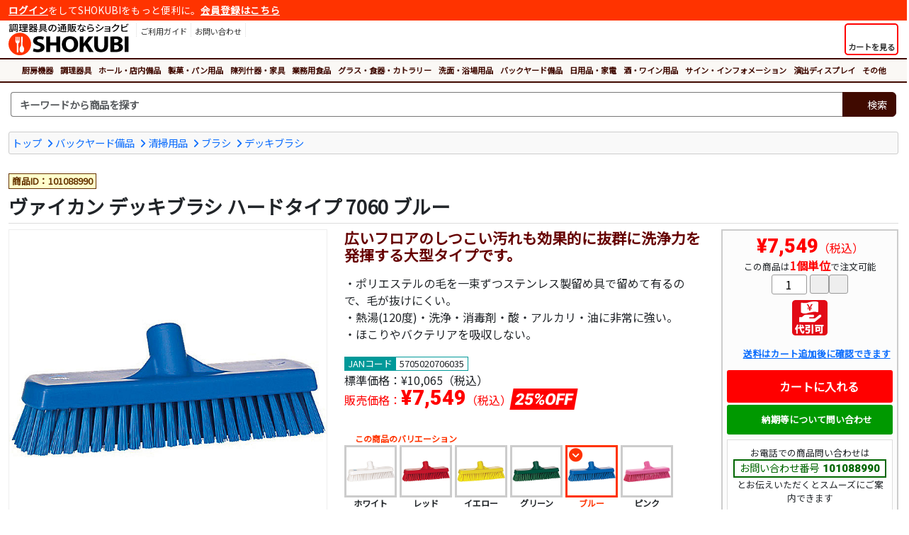

--- FILE ---
content_type: text/html
request_url: https://www.shokubi.jp/shop/g/g101088990/
body_size: 25629
content:
<!doctype html>
<html lang="ja"><!-- InstanceBegin template="/Templates/responsive_frame_1col_fluid.dwt" codeOutsideHTMLIsLocked="false" -->
<head>
<!-- InstanceParam name="id" type="text" value="" -->

<!-- Google tag (gtag.js) -->
<script async src="https://www.googletagmanager.com/gtag/js?id=G-KELN6VL9NM"></script>
<script>
  window.dataLayer = window.dataLayer || [];
  function gtag(){dataLayer.push(arguments);}
  gtag('js', new Date());

  gtag('config', 'G-KELN6VL9NM');
  gtag('config', 'AW-832050585');
</script> 

<script>
  gtag('event', 'page_view', {
    'send_to': 'AW-832054159',
    'ecomm_prodid': '101088990',
    'ecomm_pagetype': 'product',
    'ecomm_totalvalue': '7549'
  });
</script>

<meta charset="shift_jis">
<meta name="description" content="商品ID:101088990 広いフロアのしつこい汚れも効果的に抜群に洗浄力を発揮する大型タイプです。サイズ(@)：75×300mm">
<meta name="keywords" content="ヴァイカン,デッキブラシ,ハードタイプ,7060,ブルー,バックヤード備品,調理器具, 調理用品,厨房用品,厨房器具,調理道具,厨房機器,卓上用品,ホール備品,製菓用品,店舗家具,業務用食品">
<meta name="apple-mobile-web-app-title" content="">
<meta name="format-detection" content="telephone=no">
<meta name="viewport" content="width=device-width, initial-scale=1, shrink-to-fit=no">
<meta name="theme-color" content="#FF3300">
<meta http-equiv="X-UA-Compatible" content="IE=edge">
<link rel="shortcut icon" href="/favicon.ico" type="image/x-icon">
<link rel="apple-touch-icon" href="/apple-touch-icon.png">
<link rel="stylesheet" href="https://cdnjs.cloudflare.com/ajax/libs/bootstrap/5.3.3/css/bootstrap.min.css" integrity="sha512-jnSuA4Ss2PkkikSOLtYs8BlYIeeIK1h99ty4YfvRPAlzr377vr3CXDb7sb7eEEBYjDtcYj+AjBH3FLv5uSJuXg==" crossorigin="anonymous" referrerpolicy="no-referrer" />
<link rel="stylesheet" href="https://cdnjs.cloudflare.com/ajax/libs/font-awesome/7.0.1/css/all.min.css" integrity="sha512-2SwdPD6INVrV/lHTZbO2nodKhrnDdJK9/kg2XD1r9uGqPo1cUbujc+IYdlYdEErWNu69gVcYgdxlmVmzTWnetw==" crossorigin="anonymous" referrerpolicy="no-referrer" />
<link href="/css/style.css" rel="stylesheet" type="text/css">
<!-- InstanceBeginEditable name="doctitle" -->
<title>ヴァイカン デッキブラシ ハードタイプ 7060 ブルー  - 調理器具のSHOKUBI</title>
<!-- InstanceEndEditable -->


<!-- InstanceBeginEditable name="head" -->
<link rel="stylesheet" href="https://cdnjs.cloudflare.com/ajax/libs/fancybox/3.5.7/jquery.fancybox.min.css" integrity="sha512-H9jrZiiopUdsLpg94A333EfumgUBpO9MdbxStdeITo+KEIMaNfHNvwyjjDJb+ERPaRS6DpyRlKbvPUasNItRyw==" crossorigin="anonymous">
<link href="/css/library/slick/slick-theme.css" rel="stylesheet" type="text/css">
<link href="/css/library/slick/slick.css" rel="stylesheet" type="text/css">
<!-- InstanceEndEditable -->



<!-- InstanceParam name="search" type="boolean" value="true" -->
<!-- InstanceParam name="search_keyword" type="boolean" value="false" -->
</head>
<body id="">

<div class="container-fluid">

<div class="login-nav">
<p><a href="/asp/login.asp">ログイン</a>をしてSHOKUBIをもっと便利に。<a href="/asp/user_regist.asp">会員登録はこちら</a></p>
</div>
</div>

<header class="container-fluid my-1">
<div class="row g-0">
<div class="col col-md-auto order-2 order-md-1 text-center">
<p class="logo"><a href="/"><img src="/images/header/logo.svg" alt="SHOKUBI"></a></p>
</div>

<div class="col-auto col-md sub-menu order-1 order-md-2">
<button id="ham-trigger" class="d-md-none">
<i class="fas fa-bars fa-fw"></i>
<span>MENU</span>
</button>

<nav id="ham-slider">
<button id="ham-close"><i class="fas fa-times-circle"></i><span>閉じる</span></button>


<p><i class="fas fa-user-edit fa-fw"></i>ログイン</p>
<ul class="list-unstyled">
<li><a href="/asp/login.asp">ログイン</a></li>
<li><a href="/asp/user_regist.asp">新規会員登録</a></li>
</ul>

<p><i class="fas fa-book-open fa-fw"></i>ご利用ガイド</p>
<ul class="list-unstyled">
<li><a href="/asp/page.asp?ID=guide_order">ご注文について</a></li>
<li><a href="/asp/page.asp?ID=guide_delivery">送料・配送</a></li>
<li><a href="/asp/page.asp?ID=guide_payment">お支払方法</a></li>
<li><a href="/asp/page.asp?ID=guide_exchange">返品および交換</a></li>
<li><a href="/asp/page.asp?ID=guide_cancel">注文の変更・取消</a></li>
<li><a href="/asp/page.asp?ID=guide_trouble">困ったときには</a></li>
</ul>
</nav>

<ul class="menu list-unstyled d-none d-md-block login">
<li>
<a href="/asp/page.asp?ID=guide_index">
<i class="fas fa-book-open"></i>
<p>ご利用ガイド</p>
</a>
</li>
<li><a href="/asp/inquiry_regist.asp">
<i class="fas fa-envelope"></i>
<p>お問い合わせ</p>
</a>
</li>
</ul>
</div>
<div class="col-auto order-2 order-md-2 cart">
<a href="/asp/cart.asp" class="h-100">
<button class="h-100">
<div><i class="fas fa-shopping-cart fa-fw"></i></div>
<span class="label">カートを見る</span>
</button>
</a>
</div>
</div>
</header>

<div class="container-fluid global">
<nav class="category">
<button class="d-lg-none"><i class="fas fa-bars fa-fw"></i>カテゴリから商品を探す</button>
<ul class="top-category">
<li><a href="/shop/c/c1/">厨房機器</a></li><li><a href="/shop/c/c12/">調理器具</a></li><li><a href="/shop/c/c14/">ホール・店内備品</a></li><li><a href="/shop/c/c15/">製菓・パン用品</a></li><li><a href="/shop/c/c16/">陳列什器・家具</a></li><li><a href="/shop/c/c17/">業務用食品</a></li><li><a href="/shop/c/c18/">グラス・食器・カトラリー</a></li><li><a href="/shop/c/c19/">洗面・浴場用品</a></li><li><a href="/shop/c/c20/">バックヤード備品</a></li><li><a href="/shop/c/c23/">日用品・家電</a></li><li><a href="/shop/c/c1063/">酒・ワイン用品</a></li><li><a href="/shop/c/c22/">サイン・インフォメーション</a></li><li><a href="/shop/c/c2910/">演出ディスプレイ</a></li><li><a href="/shop/c/c99/">その他</a></li>
</ul>
</nav>
</div>

<div class="container-fluid pt-2 search-nav">
<div class="row">
<div class="col search">

<form name="frmSearch" method="get" action="/asp/search.asp">
<div class="input-group search-unit">
<input type="text" name="Keywords" class="form-control" placeholder="キーワードから商品を探す" aria-label="検索キーワード">
<div class="input-group-append">
<button class="btn" type="submit"><i class="fas fa-search"></i><span>検索</span></button>
</div>
</div>
</form>


<div class="empty">
<p>キーワードを入力してください<i class="fas fa-times-circle"></i></p>
</div>
</div>
</div>
</div>






<div class="container-fluid my-3">
<!-- InstanceBeginEditable name="contents" -->


<div class="topic-path clearfix">
<ul class="list-unstyled clearfix">
<li><a href="/">トップ</a></li>
<li><a href="/shop/c/c20/">バックヤード備品</a></li>
<li><a href="/shop/c/c2680/">清掃用品</a></li>
<li><a href="/shop/c/c1562/">ブラシ</a></li>
<li><a href="/shop/c/c3028/">デッキブラシ</a></li>
</ul>
</div>

<div class="row item-detail">
<div class="col-12 item-name my-2">

<p class="item-id">商品ID：101088990</p>
<h1>ヴァイカン デッキブラシ ハードタイプ 7060 ブルー</h1>
</div>
</div>
<div class="row">
<div class="col-lg order-2">
<div class="row">
<div class="col-xl order-2 order-md-2 order-lg-1 item-info">
<p class="item-summary">広いフロアのしつこい汚れも効果的に抜群に洗浄力を発揮する大型タイプです。</p>
<p class="item-feature">・ポリエステルの毛を一束ずつステンレス製留め具で留めて有るので、毛が抜けにくい。<br>
・熱湯(120度)・洗浄・消毒剤・酸・アルカリ・油に非常に強い。<br>
・ほこりやバクテリアを吸収しない。</p>
<p class="jancode">JANコード<span>5705020706035</span></p>
<p class="list-price">標準価格：<span>&yen;10,065（税込）</span></p>
<p class="sale-price">販売価格：<span>&yen;7,549</span>（税込）<strong class="d-rate">25%OFF</strong></p>
<div class="variation clearfix">
<p><i class="fas fa-layer-group fa-fw"></i>この商品のバリエーション</p>
<ul class="list-unstyled">
<li><a href="/shop/g/g101088986/"><img src="/images/common/dummy-lazyload.gif" data-original="/itemimg/s/mt/img0221776.jpg" class="lazyload" alt="ヴァイカン デッキブラシ ハードタイプ 7060 ホワイト">
<p class="name">ホワイト</p>
</a>
</li>
<li><a href="/shop/g/g101088987/"><img src="/images/common/dummy-lazyload.gif" data-original="/itemimg/s/mt/img0221777.jpg" class="lazyload" alt="ヴァイカン デッキブラシ ハードタイプ 7060 レッド">
<p class="name">レッド</p>
</a>
</li>
<li><a href="/shop/g/g101088988/"><img src="/images/common/dummy-lazyload.gif" data-original="/itemimg/s/mt/img0221778.jpg" class="lazyload" alt="ヴァイカン デッキブラシ ハードタイプ 7060 イエロー">
<p class="name">イエロー</p>
</a>
</li>
<li><a href="/shop/g/g101088989/"><img src="/images/common/dummy-lazyload.gif" data-original="/itemimg/s/mt/img0221779.jpg" class="lazyload" alt="ヴァイカン デッキブラシ ハードタイプ 7060 グリーン">
<p class="name">グリーン</p>
</a>
</li>
<li class="active">
<img src="/itemimg/s/mt/img0221780.jpg" alt="ヴァイカン デッキブラシ ハードタイプ 7060 ブルー">
<p class="name">ブルー</p>
</li>
<li><a href="/shop/g/g101223300/"><img src="/images/common/dummy-lazyload.gif" data-original="/itemimg/s/mt/img0239701.jpg" class="lazyload" alt="ヴァイカン デッキブラシ ハードタイプ 300×70mm No.7060 ピンク">
<p class="name">ピンク</p>
</a>
</li>
<li><a href="/shop/g/g101223301/"><img src="/images/common/dummy-lazyload.gif" data-original="/itemimg/s/mt/img0239702.jpg" class="lazyload" alt="ヴァイカン デッキブラシ ハードタイプ 300×70mm No.7060 オレンジ">
<p class="name">オレンジ</p>
</a>
</li>
<li><a href="/shop/g/g101223302/"><img src="/images/common/dummy-lazyload.gif" data-original="/itemimg/s/mt/img0239703.jpg" class="lazyload" alt="ヴァイカン デッキブラシ ハードタイプ 300×70mm No.7060 パープル">
<p class="name">パープル</p>
</a>
</li>
</ul>
</div><div class="caution">
<p class="head"><i class="fas fa-info-circle fa-fw"></i>ご注文の前にご確認下さい</p>
<p class="comment">ハンドルは別売りです。</p>
</div>

<div class="spec">
<h2>ヴァイカン デッキブラシ ハードタイプ 7060 ブルーの詳細情報</h2>
<table>
<tbody>
<tr><tr>
<th scope="row">サイズ</th>
<td>75×300mm</td>
</tr><tr>
<th scope="row">サイズ[毛の長さ]</th>
<td>44mm</td>
</tr><tr>
<th scope="row">材質</th>
<td>本体：ポリプロピレン</br>
毛：ポリエステル</td>
</tr><tr>
<th scope="row">仕様[その他]</th>
<td>■HACCP対応ブラシ</br>
HACCP対応の規格を各所に取り入れると共に、カラーコーディングを全商品に導入していますので、色別の洗浄システムがはかれます。また、人間工学を商品設計の中に取り入れているので従来の商品と比べて疲労度合が軽く、使う人の身になって設計されています。</td>
</tr><tr>
<th scope="row">仕様[耐熱温度]</th>
<td>120度</td>
</tr>
</table>
</div>
<div class="relational-item">
<h2><i class="fas fa-exchange-alt fa-fw"></i>関連商品</h2>
<ul class="relation-slider list-unstyled">
<li>
<a href="/shop/g/g101089087/"><img class="itemimg" alt="ヴァイカン アルミハンドル 2935 ブルー"  src="/itemimg/s/mt/img0221853.jpg"></a>
<p class="name"><a href="/shop/g/g101089087/" title="ヴァイカン アルミハンドル 2935 ブルー">ヴァイカン アルミハンドル 2935 ブルー</a></p>
<p class="price">&yen;4,992</p>
</li></ul>
</div>

<div class="series-item">
<h2><i class="fas fa-clone fa-fw"></i>同じシリーズの商品</h2>
<ul class="list-unstyled row">
<li class="col-6 col-sm-6 col-md-4 col-lg-4 col-xl-3">
<div class="image">
<a href="/shop/g/g101089005/"><img class="itemimg lazyload" alt="ヴァイカン アングルデッキブラシ ハードタイプ 7047 ブルー" src="/images/common/dummy-lazyload.gif" data-original="/itemimg/s/mt/img0221795.jpg" ></a>
</div>
<div class="info">
<p class="name"><a href="/shop/g/g101089005/" title="ヴァイカン アングルデッキブラシ ハードタイプ 7047 ブルー">ヴァイカン アングルデッキブラシ ハードタイプ 7047 ブルー</a></p>
<p class="price">&yen;5,652</p>
</div>
</li>
<li class="col-6 col-sm-6 col-md-4 col-lg-4 col-xl-3">
<div class="image">
<a href="/shop/g/g101089000/"><img class="itemimg lazyload" alt="ヴァイカン デッキブラシ ソフトタイプ 7043 ブルー" src="/images/common/dummy-lazyload.gif" data-original="/itemimg/s/mt/img0221790.jpg" ></a>
</div>
<div class="info">
<p class="name"><a href="/shop/g/g101089000/" title="ヴァイカン デッキブラシ ソフトタイプ 7043 ブルー">ヴァイカン デッキブラシ ソフトタイプ 7043 ブルー</a></p>
<p class="price">&yen;6,188</p>
</div>
</li>
<li class="col-6 col-sm-6 col-md-4 col-lg-4 col-xl-3">
<div class="image">
<a href="/shop/g/g101088995/"><img class="itemimg lazyload" alt="ヴァイカン デッキブラシ ハードタイプ 7041 ブルー" src="/images/common/dummy-lazyload.gif" data-original="/itemimg/s/mt/img0221785.jpg" ></a>
</div>
<div class="info">
<p class="name"><a href="/shop/g/g101088995/" title="ヴァイカン デッキブラシ ハードタイプ 7041 ブルー">ヴァイカン デッキブラシ ハードタイプ 7041 ブルー</a></p>
<p class="price">&yen;6,188</p>
</div>
</li>
<li class="col-6 col-sm-6 col-md-4 col-lg-4 col-xl-3">
<div class="image">
<a href="/shop/g/g101088975/"><img class="itemimg lazyload" alt="ヴァイカン フロアブルーム ミディアムタイプ 3179 ブルー" src="/images/common/dummy-lazyload.gif" data-original="/itemimg/s/mt/img0221770.jpg" ></a>
</div>
<div class="info">
<p class="name"><a href="/shop/g/g101088975/" title="ヴァイカン フロアブルーム ミディアムタイプ 3179 ブルー">ヴァイカン フロアブルーム ミディアムタイプ 3179 ブルー</a></p>
<p class="price">&yen;3,960</p>
</div>
</li>
<li class="col-6 col-sm-6 col-md-4 col-lg-4 col-xl-3">
<div class="image">
<a href="/shop/g/g101088966/"><img class="itemimg lazyload" alt="ヴァイカン フロアブルーム ソフトタイプ 3104 ブルー" src="/images/common/dummy-lazyload.gif" data-original="/itemimg/s/mt/img0221765.jpg" ></a>
</div>
<div class="info">
<p class="name"><a href="/shop/g/g101088966/" title="ヴァイカン フロアブルーム ソフトタイプ 3104 ブルー">ヴァイカン フロアブルーム ソフトタイプ 3104 ブルー</a></p>
<p class="price">&yen;2,682</p>
</div>
</li>
<li class="col-6 col-sm-6 col-md-4 col-lg-4 col-xl-3">
<div class="image">
<a href="/shop/g/g101088961/"><img class="itemimg lazyload" alt="ヴァイカン フロアブルーム ハードタイプ 2914 ブルー" src="/images/common/dummy-lazyload.gif" data-original="/itemimg/s/mt/img0221760.jpg" ></a>
</div>
<div class="info">
<p class="name"><a href="/shop/g/g101088961/" title="ヴァイカン フロアブルーム ハードタイプ 2914 ブルー">ヴァイカン フロアブルーム ハードタイプ 2914 ブルー</a></p>
<p class="price">&yen;3,630</p>
</div>
</li>
<li class="col-6 col-sm-6 col-md-4 col-lg-4 col-xl-3">
<div class="image">
<a href="/shop/g/g101319405/"><img class="itemimg lazyload" alt="ヴァイカン コンパクトデッキブラシ ハードタイプ 7042 ﾌﾞﾙｰ" src="/images/common/dummy-lazyload.gif" data-original="/itemimg/s/mt/img0354285.jpg" ></a>
</div>
<div class="info">
<p class="name"><a href="/shop/g/g101319405/" title="ヴァイカン コンパクトデッキブラシ ハードタイプ 7042 ﾌﾞﾙｰ">ヴァイカン コンパクトデッキブラシ ハードタイプ 7042 ﾌﾞﾙｰ</a></p>
<p class="price">&yen;2,893</p>
</div>
</li></ul>
</div>

</div>
<div class="col-xl-auto order-1 order-md-1 order-lg-2 item-sale">
<div class="cta-area">
<p class="sale-price"><span>&yen;7,549</span>（税込）</p>
<p class="unit">この商品は<strong>1個単位</strong>で注文可能</p>
<form method="post" action="/asp/cart.asp">
<input type="hidden" name="Cmd" value="Add">
<input type="hidden" name="ItemID" value="101088990">
<input type="hidden" name="ItemCnt" value="1">
<div class="quantity">
	<div><input type="text" name="Qty1" value="1" autocomplete="off" maxlength="5" class="addFormNum"></div>
	<div><button type="button" alt="＋1" onclick="fncIncNum(this.form.Qty1,+1,1,9999);return false;" class="addFormIncBtn"><i class="fas fa-plus"></i></button><button type="button" alt="－1" onclick="fncIncNum(this.form.Qty1,-1,1,9999);return false;" class="addFormDecBtn"><i class="fas fa-minus"></i></button></div>
	<input type="hidden" name="Qty1Min" value="1">
	<input type="hidden" name="Qty1Max" value="9999">
	<input type="hidden" name="Qty1Unit" value="1">
</div>
<ul class="list-unstyled delivery-icon">
<li><a href="/asp/page.asp?ID=delivery_info" data-fancybox data-type="iframe"><img src="/images/common/icon/cod.png" alt="代引可能" class="icon"></a></li>
</ul>
<p class="delivery-info"><a href="/asp/page.asp?ID=delivery_info" data-fancybox data-type="iframe"><i class="fas fa-truck fa-fw"></i>送料はカート追加後に確認できます</a></p>
<button type="submit" onclick="return fncCheckQty(this.form);" class="cart"><i class="fas fa-cart-plus fa-lg fa-fw"></i>カートに入れる</button>
</form>
<button type="button" class="inquiry" onClick="location.href='/asp/inquiry_regist.asp?ItemID=101088990'"><i class="fas fa-envelope fa-fw"></i>納期等について問い合わせ</button>
<div class="tel">
<p>お電話での商品問い合わせは<span>お問い合わせ番号<strong>101088990</strong></span>とお伝えいただくとスムーズにご案内できます</p>
<dl class="tel">
<dt><i class="fas fa-phone-alt fa-fw"></i>お問い合わせ電話番号</dt>
<dd><a href="tel:0727688600">072-768-8600</a></dd>
</dl>
</div>
</div>
</div>
</div>
</div>
<div class="col-lg-auto order-1 text-center item-media">
<div class="item-image">
<div class="main-image-container">
<a href="/itemimg/s/mz/img0221780.jpg" title="デッキブラシ ハードタイプ ブルー" data-fancybox="item-image" data-caption="デッキブラシ ハードタイプ ブルー"><img src="/itemimg/s/mz/img0221780.jpg" alt="デッキブラシ ハードタイプ ブルー" class="img-fluid"></a>
</div>

</div>
</div>
</div>
<script type="application/ld+json">
{
	"@context"    :"http://schema.org",
	"@type"       :"Product",
	"gtin14"      :"5705020706035",
	"name"        :"ヴァイカン デッキブラシ ハードタイプ 7060 ブルー",
	"url"         :"https://www.shokubi.jp/shop/shop/g/g101088990/",
	"description" :"広いフロアのしつこい汚れも効果的に抜群に洗浄力を発揮する大型タイプです。",
	"image"       : [
						"https://www.shokubi.jp/itemimg/s/md/img0221780.jpg"
					],
	"offers": {
				"@context"       :"http://schema.org",
				"@type"          :"Offer",
				"price"          :"7549",
				"priceCurrency"  :"JPY",
				"itemCondition"  :"https://schema.org/NewCondition",
				"availability"   :"https://schema.org/InStock"
	}
}
</script>
<script type="application/ld+json">
{
	"@context": "http://schema.org",
	"@type": "BreadcrumbList",
	"itemListElement":
	[
		{
		"@type": "ListItem",
		"position": 1,
		"item":
			{
			"@id": "https://www.shokubi.jp/",
			"name": "トップ"
			}
		},
		{
		"@type": "ListItem",
		"position": 2,
		"item":
			{
			"@id": "https://www.shokubi.jp/asp/shop/c/c20/",
			"name": "バックヤード備品"
			}
		},
		{
		"@type": "ListItem",
		"position": 3,
		"item":
			{
			"@id": "https://www.shokubi.jp/asp/shop/c/c2680/",
			"name": "清掃用品"
			}
		},
		{
		"@type": "ListItem",
		"position": 4,
		"item":
			{
			"@id": "https://www.shokubi.jp/asp/shop/c/c1562/",
			"name": "ブラシ"
			}
		},
		{
		"@type": "ListItem",
		"position": 5,
		"item":
			{
			"@id": "https://www.shokubi.jp/asp/shop/c/c3028/",
			"name": "デッキブラシ"
			}
		}
	]
}
</script>


<!-- InstanceEndEditable -->
</div>

<footer class="container-fluid">
<div class="container">
<div class="inquiry">
<p class="head">SHOKUBIへのお問い合わせ</p>
<div class="row no-gutters">
<div class="col-md-4 col-lg-4 col-xl-4">
<dl class="tel">
<dt><i class="fas fa-phone-alt fa-fw fa-lg"></i>電話番号<span>（平日10時～17時）</span></dt>
<dd><a href="tel:0727688600">072-768-8600</a></dd>
</dl>
</div>
<div class="col-md-4 col-lg-4 col-xl-4">
<dl class="form">
<dt><i class="fas fa-envelope-open-text fa-fw fa-lg"></i>メールフォーム</dt>
<dd><a href="/asp/inquiry_regist.asp">お問い合わせフォーム</a></dd>
</dl>
</div>
<div class="col-md-4 col-lg-4 col-xl-4">
<dl class="fax">
<dt><i class="fas fa-fax fa-fw fa-lg"></i>FAX番号</dt>
<dd>050-3737-0485</dd>
</dl>
</div>
</div>
<p>商品の仕様やご注文方法でご不明な点がございましたら気軽にお問い合わせください。店舗の新規出店や、改装・リニューアルでの一括導入のご相談も承ります。経験豊富なスタッフがお客様のご要望に沿った提案、お見積もりをさせていただきます。</p>
</div>
</div>

<div class="container">
<div class="row menu">
<div class="col-sm-6 col-lg-3">
<p><i class="fas fa-search fa-fw"></i>商品カテゴリから探す</p>
<ul class="list-unstyled">
<li><a href="/shop/c/c1/">厨房機器</a></li>
<li><a href="/shop/c/c12/">調理器具</a></li>
<li><a href="/shop/c/c14/">ホール・店内備品</a></li>
<li><a href="/shop/c/c15/">製菓・パン用品</a></li>
<li><a href="/shop/c/c16/">陳列什器・家具</a></li>
<li><a href="/shop/c/c17/">業務用食品</a></li>
<li><a href="/shop/c/c18/">グラス・食器・カトラリー</a></li>
<li><a href="/shop/c/c19/">洗面・浴場用品</a></li>
<li><a href="/shop/c/c20/">バックヤード備品</a></li>
<li><a href="/shop/c/c23/">日用品・家電</a></li>
<li><a href="/shop/c/c1063/">酒・ワイン用品</a></li>
<li><a href="/shop/c/c22/">サイン・インフォメーション</a></li>
<li><a href="/shop/c/c2910/">演出ディスプレイ</a></li>
<li><a href="/shop/c/c99/">その他</a></li>
</ul>
</div>
<div class="col-sm-6 col-lg-3">
<p><i class="fas fa-hand-point-right fa-fw"></i>注目のカテゴリ</p>
<ul class="list-unstyled">
<li><a href="/shop/c/c1182/">鍋</a></li>
<li><a href="/shop/c/c1828/">シノワ・スープ漉し</a></li>
<li><a href="/shop/c/c2761/">攪拌機</a></li>
<li><a href="/shop/c/c1253/">やっとこ鍋</a></li>
<li><a href="/shop/c/c1683/">各種鍋</a></li>
<li><a href="/shop/c/c1683/">食パンスライサー</a></li>
<li><a href="/shop/c/c1312/">てぼ</a></li>
<li><a href="/shop/c/c1187/">スパテラ</a></li>
<li><a href="/shop/c/c1167/">調理小物</a></li>
<li><a href="/shop/c/c1256/">湯煎鍋</a></li>
</ul>
</div>
<div class="col-sm-6 col-lg-3">
<p><i class="fas fa-newspaper fa-fw"></i>おすすめコンテンツ</p>
<ul class="list-unstyled">
<li><a href="/article/bookshelf/">売れる！書店本棚のレイアウト</a></li>
<li><a href="/article/nabe/">料理に欠かせない鍋特集</a></li>
<li><a href="/article/hotel-pan/">スチコン調理に欠かせないホテルパン</a></li>
<li><a href="/article/yatai/">屋台・ワゴン販売で売上アップ</a></li>
<li><a href="/article/haccp-color/">HACCP色分け調理道具</a></li>
<li><a href="/article/brute/">海外のおしゃれなゴミ箱ならBRUTE</a></li>
</ul>
</div>
<div class="col-sm-6 col-lg-3">
<p><a href="/asp/page.asp?ID=guide_index"><i class="fas fa-book-open fa-fw"></i>ご利用ガイド</a></p>
<ul class="list-unstyled">
<li><a href="/asp/page.asp?ID=guide_order">ご注文について</a></li>
<li><a href="/asp/page.asp?ID=guide_delivery">送料・配送</a></li>
<li><a href="/asp/page.asp?ID=guide_payment">お支払方法</a></li>
<li><a href="/asp/page.asp?ID=guide_exchange">返品および交換</a></li>
<li><a href="/asp/page.asp?ID=guide_cancel">注文の変更・取消</a></li>
<li><a href="/asp/page.asp?ID=guide_trouble">困ったときには</a></li>
</ul>
</div>
</div>
<ul class="list-unstyled footer-menu">
<li><a href="/asp/page.asp?ID=agreement">利用規約</a></li>
<li><a href="/asp/page.asp?ID=privacy">プライバシーポリシー</a></li>
<li><a href="/asp/page.asp?ID=law">特商法に基づく表記</a></li>
</ul>
<small>Copyright 2007-2026 <a href="http://www.ntsys.co.jp/" target="_blank">Nihon Tele System Inc.</a> All Right Reserved.</small>
</div>
</div>

</footer>
<script src="https://cdnjs.cloudflare.com/ajax/libs/jquery/3.7.1/jquery.min.js" integrity="sha512-v2CJ7UaYy4JwqLDIrZUI/4hqeoQieOmAZNXBeQyjo21dadnwR+8ZaIJVT8EE2iyI61OV8e6M8PP2/4hpQINQ/g==" crossorigin="anonymous" referrerpolicy="no-referrer"></script>
<script src="https://cdnjs.cloudflare.com/ajax/libs/bootstrap/5.3.3/js/bootstrap.bundle.min.js" integrity="sha512-7Pi/otdlbbCR+LnW+F7PwFcSDJOuUJB3OxtEHbg4vSMvzvJjde4Po1v4BR9Gdc9aXNUNFVUY+SK51wWT8WF0Gg==" crossorigin="anonymous" referrerpolicy="no-referrer"></script>
<script src="https://cdnjs.cloudflare.com/ajax/libs/slideReveal/1.1.2/jquery.slidereveal.min.js" integrity="sha256-JQtNmjHa+w6OHuebNtc1xrE8KD1Oqd9ohbxeaKLFhdw=" crossorigin="anonymous"></script>
<script src="https://cdnjs.cloudflare.com/ajax/libs/jquery.lazyload/1.9.1/jquery.lazyload.min.js" integrity="sha256-rXnOfjTRp4iAm7hTAxEz3irkXzwZrElV2uRsdJAYjC4=" crossorigin="anonymous"></script>
<script src="https://cdnjs.cloudflare.com/ajax/libs/fancybox/3.5.7/jquery.fancybox.min.js" integrity="sha256-yt2kYMy0w8AbtF89WXb2P1rfjcP/HTHLT7097U8Y5b8=" crossorigin="anonymous"></script>
<script src="/scripts/widget.js" type="text/javascript"></script>
<!-- InstanceBeginEditable name="scripts" -->
<script>
<!--
$(document).ready(function() {
	//fancybox3設定
	$("ul.delivery-icon li a,p.delivery-info a").fancybox({
		"type":"iframe",
		"iframe":{
			"preload":false,
			"css":{"width":"800px","box-shadow":"10px 10px 5px rgba(0,0,0,0.5)"}
		}
	});
	$("[data-fancybox=item-image]").fancybox({
		loop:true,
		buttons:[
		"zoom",
		"share",
		//"slideShow",
		//"fullScreen",
		//"download",
		"thumbs",
		"close"
		]
	});
	$("[data-fancybox=web-catalog]").fancybox({
		loop:true,
		buttons:[
		//"zoom",
		"share",
		//"slideShow",
		//"fullScreen",
		//"download",
		//"thumbs",
		"close"
		]
	});
});


-->
</script>
<script type="text/javascript" src="/scripts/library/slick.min.js"></script>
<script>
<!--
<!--
$('.relation-slider').slick({
	variableWidth:true,
	infinite:false,
	slidesToScroll:1,
	prevArrow: '<button class="prev"><i class="fas fa-chevron-left"></i></button>',
    nextArrow: '<button class="next"><i class="fas fa-chevron-right"></i></button>'
});
$('.recommend-slider').slick({
	variableWidth:true,
	infinite:false,
	slidesToScroll:1,
	prevArrow: '<button class="prev"><i class="fas fa-angle-double-left"></i></button>',
    nextArrow: '<button class="next"><i class="fas fa-angle-double-right"></i></button>'
});
-->
</script>
<!-- InstanceEndEditable -->


</body>
<!-- InstanceEnd --></html>